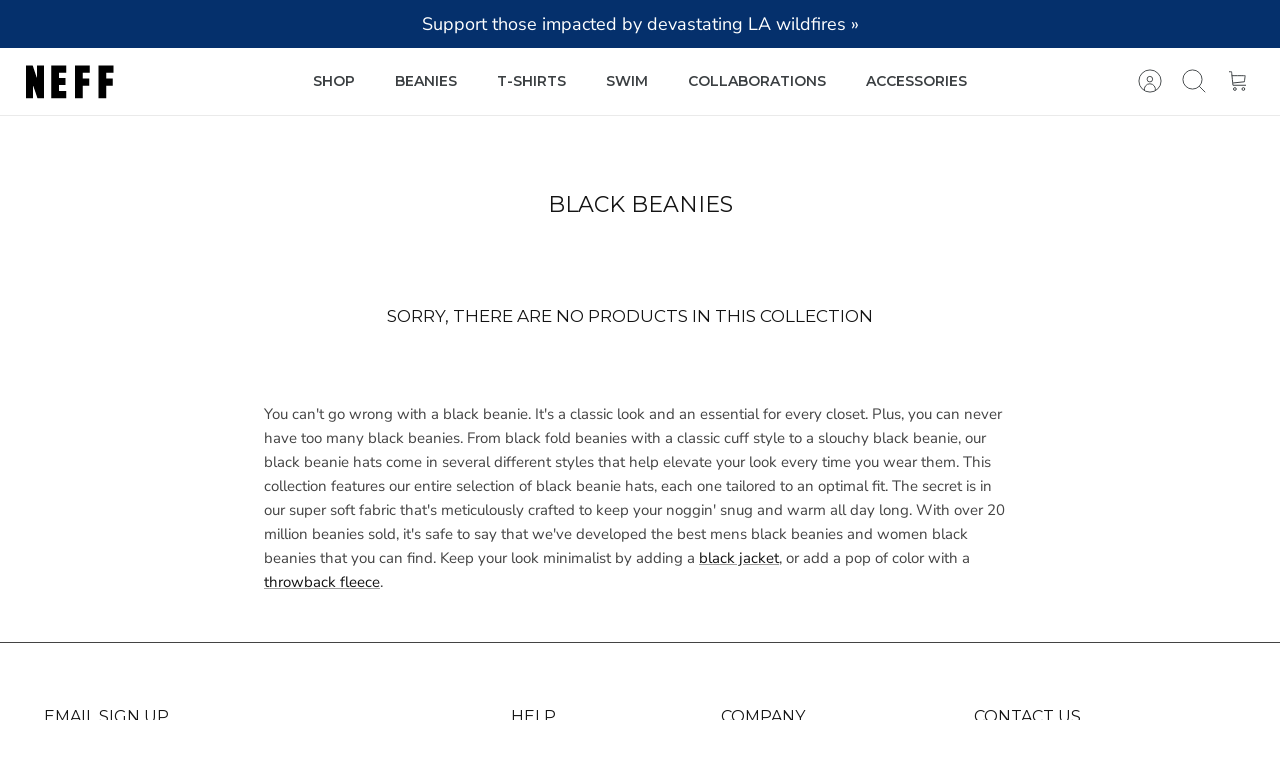

--- FILE ---
content_type: text/css
request_url: https://neffheadwear.com/cdn/shop/t/102/assets/swatches.css?v=4260121864893730901751302815
body_size: -326
content:
[data-swatch="black"]:not([data-swatch-native]) { --swatch-background-color:#000}[data-swatch="blue"]:not([data-swatch-native]) { --swatch-background-color:#2196f3}[data-swatch="brown"]:not([data-swatch-native]) { --swatch-background-color:#ab5810}[data-swatch="cyan"]:not([data-swatch-native]) { --swatch-background-color:#00bcd4}[data-swatch="green"]:not([data-swatch-native]) { --swatch-background-color:#4caf50}[data-swatch="grey"]:not([data-swatch-native]) { --swatch-background-color:#435564}[data-swatch="orange"]:not([data-swatch-native]) { --swatch-background-color:#ff9800}[data-swatch="purple"]:not([data-swatch-native]) { --swatch-background-color:#9c27b0}[data-swatch="red"]:not([data-swatch-native]) { --swatch-background-color:#e53935}[data-swatch="tan"]:not([data-swatch-native]) { --swatch-background-color:#d2b48c}[data-swatch="white"]:not([data-swatch-native]) { --swatch-background-color:#fff}[data-swatch="yellow"]:not([data-swatch-native]) { --swatch-background-color:#ffeb3b}[data-swatch=""]:not([data-swatch-native]) { --swatch-background-image: url(//neffheadwear.com/cdn/shopifycloud/shopify/assets/no-image-160-1cfae84eca4ba66892099dcd26e604f5801fdadb3693bc9977f476aa160931ac_128x128.gif) }[data-swatch="athletic heather"]:not([data-swatch-native]) { --swatch-background-color:#b9b9b9}[data-swatch="burgundy"]:not([data-swatch-native]) { --swatch-background-color: #4c242a}[data-swatch="celadon green"]:not([data-swatch-native]) { --swatch-background-color:#63caa6}


--- FILE ---
content_type: application/javascript; charset=utf-8
request_url: https://cdn-widgetsrepository.yotpo.com/v1/loader/qMvxfcB01Zr01emaVMNy_w
body_size: 13984
content:

if (typeof (window) !== 'undefined' && window.performance && window.performance.mark) {
  window.performance.mark('yotpo:loader:loaded');
}
var yotpoWidgetsContainer = yotpoWidgetsContainer || { guids: {} };
(function(){
    var guid = "qMvxfcB01Zr01emaVMNy_w";
    var loader = {
        loadDep: function (link, onLoad, strategy) {
            var script = document.createElement('script');
            script.onload = onLoad || function(){};
            script.src = link;
            if (strategy === 'defer') {
                script.defer = true;
            } else if (strategy === 'async') {
                script.async = true;
            }
            script.setAttribute("type", "text/javascript");
            script.setAttribute("charset", "utf-8");
            document.head.appendChild(script);
        },
        config: {
            data: {
                guid: guid
            },
            widgets: {
            
                "490705": {
                    instanceId: "490705",
                    instanceVersionId: "191294738",
                    templateAssetUrl: "https://cdn-widgetsrepository.yotpo.com/widget-assets/widget-customer-preview/app.v0.2.6-6145.js",
                    cssOverrideAssetUrl: "",
                    customizationCssUrl: "",
                    customizations: {
                      "view-background-color": "transparent",
                      "view-primary-color": "#2e4f7c",
                      "view-primary-font": "Nunito Sans@700|https://cdn-widgetsrepository.yotpo.com/web-fonts/css/nunito_sans/v1/nunito_sans_700.css",
                      "view-text-color": "#202020",
                      "welcome-text": "Good morning"
                    },
                    staticContent: {
                      "currency": "USD",
                      "hideIfMatchingQueryParam": [
                        "oseid"
                      ],
                      "isHidden": true,
                      "platformName": "shopify",
                      "selfExecutable": true,
                      "storeId": "dc9CvfImLfryvxppFyAKMQVLXeLuzsOOJKGTmanY",
                      "storeLoginUrl": "http://neffheadwear.com/account/login",
                      "storeRegistrationUrl": "http://neffheadwear.com/account/register",
                      "storeRewardsPageUrl": "http://neffheadwear.com/pages/rewards",
                      "urlMatch": "^(?!.*\\.yotpo\\.com).*$"
                    },
                    className: "CustomerPreview",
                    dependencyGroupId: null
                },
            
                "473730": {
                    instanceId: "473730",
                    instanceVersionId: "466784430",
                    templateAssetUrl: "https://cdn-widgetsrepository.yotpo.com/widget-assets/widget-checkout-redemptions/app.v0.8.4-7486.js",
                    cssOverrideAssetUrl: "",
                    customizationCssUrl: "",
                    customizations: {
                      "apply-button-color": "rgba(0,0,0,1)",
                      "apply-button-text": "Apply",
                      "apply-button-text-color": "#ffffff",
                      "apply-button-type": "rounded_filled_rectangle",
                      "base-color": "#000000",
                      "cart-amount-below-min-background-color": "#fff",
                      "cart-amount-below-min-font-size": "14",
                      "cart-amount-below-min-text": "Use your points on purchases of {{cart_minimum_amount}} or more. Add another {{cart_missing_amount}} to your cart to use your points!",
                      "cart-amount-below-min-text-color": "#050f50",
                      "dropdown-border-color": "#848ca3",
                      "dropdown-border-radius": "2px",
                      "dropdown-text": "Choose reward",
                      "headline-color": "rgba(0,0,0,1)",
                      "headline-font-size": "14",
                      "headline-text": "YOU HAVE {{current_point_balance}} POINTS",
                      "not-enough-points-text": "You don't have enough points to redeem just yet",
                      "primary-font-name-and-url": "Montserrat@600|https://fonts.googleapis.com/css?family=Montserrat:400,500,600,700\u0026display=swap",
                      "redemption-796058-cart-greater-than-cents": "",
                      "redemption-796058-cost-in-points": "100",
                      "redemption-796058-cost-text": "100 points",
                      "redemption-796058-currency-symbol": "$",
                      "redemption-796058-discount-amount-cents": "1000",
                      "redemption-796058-discount-type": "fixed_amount",
                      "redemption-796058-name": "$10 off",
                      "redemption-796058-subunit-to-unit": "100",
                      "redemption-796058-type": "Coupon",
                      "redemption-796058-unrendered-name": "$10 off",
                      "redemption-796059-cart-greater-than-cents": "",
                      "redemption-796059-cost-in-points": "200",
                      "redemption-796059-cost-text": "200 points",
                      "redemption-796059-currency-symbol": "$",
                      "redemption-796059-discount-amount-cents": "2000",
                      "redemption-796059-discount-type": "fixed_amount",
                      "redemption-796059-name": "$20 off",
                      "redemption-796059-subunit-to-unit": "100",
                      "redemption-796059-type": "Coupon",
                      "redemption-796059-unrendered-name": "$20 off",
                      "redemption-796060-cart-greater-than-cents": "",
                      "redemption-796060-cost-in-points": "300",
                      "redemption-796060-cost-text": "300 points",
                      "redemption-796060-currency-symbol": "$",
                      "redemption-796060-discount-amount-cents": "3000",
                      "redemption-796060-discount-type": "fixed_amount",
                      "redemption-796060-name": "$30 off",
                      "redemption-796060-subunit-to-unit": "100",
                      "redemption-796060-type": "Coupon",
                      "redemption-796060-unrendered-name": "$30 off",
                      "redemption-798011-cart-greater-than-cents": "",
                      "redemption-798011-cost-in-points": "400",
                      "redemption-798011-cost-text": "400 points",
                      "redemption-798011-currency-symbol": "$",
                      "redemption-798011-discount-amount-cents": "4000",
                      "redemption-798011-discount-type": "fixed_amount",
                      "redemption-798011-name": "$40 off",
                      "redemption-798011-subunit-to-unit": "100",
                      "redemption-798011-type": "Coupon",
                      "redemption-798011-unrendered-name": "$40 off",
                      "secondary-font-name-and-url": "Open Sans@400|https://fonts.googleapis.com/css?family=Open+Sans:400\u0026display=swap",
                      "selected-redemption-options": [
                        "796058",
                        "796059",
                        "796060",
                        "798011"
                      ],
                      "shopify-expand-order-section": "true"
                    },
                    staticContent: {
                      "cssEditorEnabled": true,
                      "currency": "USD",
                      "isHidden": false,
                      "isMultiCurrencyEnabled": false,
                      "merchantId": "158654",
                      "platformName": "shopify",
                      "storeId": "dc9CvfImLfryvxppFyAKMQVLXeLuzsOOJKGTmanY"
                    },
                    className: "CheckoutRedemptionsWidget",
                    dependencyGroupId: null
                },
            
                "450922": {
                    instanceId: "450922",
                    instanceVersionId: "28345066",
                    templateAssetUrl: "https://cdn-widgetsrepository.yotpo.com/widget-assets/widget-referral-widget/app.v1.8.1-4652.js",
                    cssOverrideAssetUrl: "",
                    customizationCssUrl: "",
                    customizations: {
                      "background-color": "rgba( 255, 255, 255, 1 )",
                      "background-image-url": "https://cdn-widget-assets.yotpo.com/static_assets/qMvxfcB01Zr01emaVMNy_w/images/image_2023_08_29_18_16_43_784",
                      "customer-email-view-button-text": "Next",
                      "customer-email-view-description": "Give your friends $20 off their first order of $60 and get $20 (in points) for each successful referral",
                      "customer-email-view-header": "Refer a Friend",
                      "customer-email-view-input-placeholder": "Your email address",
                      "customer-email-view-title": "GIVE $20, GET $20",
                      "customer-name-view-input-placeholder": "Your name",
                      "default-toggle": true,
                      "description-color": "rgba( 55, 51, 48, 1 )",
                      "description-font-size": "20px",
                      "final-view-button-text": "REFER MORE FRIENDS",
                      "final-view-description": "Remind your friends to check their emails",
                      "final-view-error-description": "We were unable to send the referral link",
                      "final-view-error-text": "GO BACK",
                      "final-view-error-title": "SOMETHING WENT WRONG",
                      "final-view-title": "THANKS FOR REFERRING",
                      "fonts-primary-font-name-and-url": "Montserrat@500|https://fonts.googleapis.com/css?family=Montserrat:500\u0026display=swap",
                      "fonts-secondary-font-name-and-url": "Montserrat@400|https://fonts.googleapis.com/css?family=Montserrat\u0026display=swap",
                      "header-color": "rgba( 0, 0, 0, 1 )",
                      "header-font-size": "18px",
                      "headline-color": "rgba(0,0,0,1)",
                      "main-share-option-desktop": "main_share_email",
                      "main-share-option-mobile": "main_share_sms",
                      "next-button-background-color": "rgba(0,0,0,1)",
                      "next-button-font-size": "18px",
                      "next-button-size": "small",
                      "next-button-text-color": "rgba(255,255,255,1)",
                      "next-button-type": "filled_rectangle",
                      "primary-font-name-and-url": "Montserrat@500|https://fonts.googleapis.com/css?family=Montserrat:500\u0026display=swap",
                      "referral-history-completed-points-text": "{{points}} POINTS",
                      "referral-history-completed-status-type": "text",
                      "referral-history-confirmed-status": "COMPLETED",
                      "referral-history-pending-status": "PENDING",
                      "referral-history-redeem-text": "To redeem your points, simply apply your discount at checkout.",
                      "referral-history-sumup-line-points-text": "{{points}} POINTS",
                      "referral-history-sumup-line-text": "Your Rewards",
                      "referral-views-button-text": "Next",
                      "referral-views-copy-link-button-text": "COPY LINK",
                      "referral-views-description": "Give your friends $20 off their first order of $60 and get $20 (in points) for each successful referral",
                      "referral-views-email-share-body": "How does a discount off your first order at {{company_name}} sound? Use the link below and once you've shopped, I'll get a reward too.\n{{referral_link}}",
                      "referral-views-email-share-subject": "Discount to a Store You'll Love!",
                      "referral-views-email-share-type": "marketing_email",
                      "referral-views-friends-input-placeholder": "Friend’s email address",
                      "referral-views-header": "Refer a Friend",
                      "referral-views-personal-email-button-text": "SEND VIA MY EMAIL",
                      "referral-views-sms-button-text": "SEND VIA SMS",
                      "referral-views-title": "GIVE $20, GET $20",
                      "referral-views-whatsapp-button-text": "SEND VIA WHATSAPP",
                      "secondary-font-name-and-url": "Montserrat@400|https://fonts.googleapis.com/css?family=Montserrat\u0026display=swap",
                      "share-allow-copy-link": true,
                      "share-allow-email": true,
                      "share-allow-facebook": true,
                      "share-allow-sms": true,
                      "share-allow-twitter": true,
                      "share-allow-whatsapp": true,
                      "share-facebook-header": "Earn A Discount When You Shop Today!",
                      "share-facebook-image-url": "",
                      "share-icons-color": "black",
                      "share-settings-copyLink": true,
                      "share-settings-default-checkbox": true,
                      "share-settings-default-mobile-checkbox": true,
                      "share-settings-email": true,
                      "share-settings-facebook": true,
                      "share-settings-fbMessenger": true,
                      "share-settings-mobile-copyLink": true,
                      "share-settings-mobile-email": true,
                      "share-settings-mobile-facebook": true,
                      "share-settings-mobile-fbMessenger": true,
                      "share-settings-mobile-sms": true,
                      "share-settings-mobile-twitter": true,
                      "share-settings-mobile-whatsapp": true,
                      "share-settings-twitter": true,
                      "share-settings-whatsapp": true,
                      "share-sms-message": "I love {{company_name}}! Shop through my link to get a reward {{referral_link}}",
                      "share-twitter-message": "These guys are great! Get a discount using my link: ",
                      "share-whatsapp-message": "I love {{company_name}}! Shop through my link to get a reward {{referral_link}}",
                      "tab-size": "medium",
                      "tab-type": "rectangle",
                      "tab-view-primary-tab-text": "Refer a Friend",
                      "tab-view-secondary-tab-text": "Your Referrals",
                      "tile-color": "rgba(255,255,255,0.75)",
                      "title-color": "rgba(0,0,0,1)",
                      "title-font-size": "36px",
                      "view-exit-intent-enabled": false,
                      "view-exit-intent-mobile-timeout-ms": 10000,
                      "view-is-popup": false,
                      "view-layout": "centered",
                      "view-popup-delay-ms": 0,
                      "view-show-popup-on-exit": false,
                      "view-show-referral-history": "true",
                      "view-table-rectangular-dark-pending-color": "rgba(255,255,255,0.75)",
                      "view-table-rectangular-light-pending-color": "#FFFFFF",
                      "view-table-selected-color": "rgba(0,0,0,1)",
                      "view-table-theme": "dark",
                      "view-table-type": "rectangular",
                      "wadmin-text-and-share-choose-sreen": "step_1"
                    },
                    staticContent: {
                      "companyName": "Neff Headwear",
                      "cssEditorEnabled": true,
                      "currency": "USD",
                      "hasPrimaryFontsFeature": true,
                      "isHidden": false,
                      "isMultiCurrencyEnabled": false,
                      "merchantId": "158654",
                      "migrateTabColorToBackground": true,
                      "platformName": "shopify",
                      "referralHistoryEnabled": true,
                      "referralHost": "http://rwrd.io"
                    },
                    className: "ReferralWidget",
                    dependencyGroupId: 2
                },
            
                "450921": {
                    instanceId: "450921",
                    instanceVersionId: "318692528",
                    templateAssetUrl: "https://cdn-widgetsrepository.yotpo.com/widget-assets/widget-hero-section/app.v0.2.0-4616.js",
                    cssOverrideAssetUrl: "https://cdn-widget-assets.yotpo.com/HeroSectionWidget/qMvxfcB01Zr01emaVMNy_w/css-overrides/css-overrides.2023_07_27_15_29_05_460.css",
                    customizationCssUrl: "",
                    customizations: {
                      "background-image-url": "https://cdn-widget-assets.yotpo.com/static_assets/qMvxfcB01Zr01emaVMNy_w/images/image_2023_07_27_15_26_07_806",
                      "description-color": "rgba(0,0,0,1)",
                      "description-font-size": "20",
                      "description-text-logged-in": "As a member you'll earn points \u0026 exclusive rewards every time you shop.",
                      "description-text-logged-out": "Become a member and earn points \u0026 exclusive rewards every time you shop.",
                      "headline-color": "rgba(0,0,0,1)",
                      "headline-font-size": "40",
                      "headline-text-logged-in": "Welcome to the club",
                      "headline-text-logged-out": "Join the club",
                      "login-button-color": "rgba(0,0,0,1)",
                      "login-button-text": "LOGIN",
                      "login-button-text-color": "rgba(255,255,255,1)",
                      "login-button-type": "filled_rectangle",
                      "mobile-background-image-url": "https://cdn-widget-assets.yotpo.com/static_assets/qMvxfcB01Zr01emaVMNy_w/images/image_2023_08_29_18_09_25_598",
                      "primary-font-name-and-url": "Montserrat@500|https://fonts.googleapis.com/css?family=Montserrat:500\u0026display=swap",
                      "register-button-color": "rgba(0,0,0,1)",
                      "register-button-text": "JOIN NOW",
                      "register-button-text-color": "#ffffff",
                      "register-button-type": "filled_rectangle",
                      "secondary-font-name-and-url": "Montserrat@400|https://fonts.googleapis.com/css?family=Montserrat\u0026display=swap",
                      "view-layout": "left-layout"
                    },
                    staticContent: {
                      "cssEditorEnabled": true,
                      "isHidden": false,
                      "merchantId": "158654",
                      "platformName": "shopify",
                      "storeId": "dc9CvfImLfryvxppFyAKMQVLXeLuzsOOJKGTmanY",
                      "storeLoginUrl": "//neffheadwear.com/account/login",
                      "storeRegistrationUrl": "//neffheadwear.com/account/register"
                    },
                    className: "HeroSectionWidget",
                    dependencyGroupId: 2
                },
            
                "450920": {
                    instanceId: "450920",
                    instanceVersionId: "318692518",
                    templateAssetUrl: "https://cdn-widgetsrepository.yotpo.com/widget-assets/widget-visual-redemption/app.v0.6.1-4815.js",
                    cssOverrideAssetUrl: "",
                    customizationCssUrl: "",
                    customizations: {
                      "description-color": "rgba(0,0,0,1)",
                      "description-font-size": "20",
                      "headline-color": "rgba(0,0,0,1)",
                      "headline-font-size": "36",
                      "layout-background-color": "white",
                      "primary-font-name-and-url": "Montserrat@500|https://fonts.googleapis.com/css?family=Montserrat:500\u0026display=swap",
                      "redemption-1-displayname": "Tile 1",
                      "redemption-1-settings-cost": "100 points",
                      "redemption-1-settings-cost-color": "rgba(0,0,0,1)",
                      "redemption-1-settings-cost-font-size": "20",
                      "redemption-1-settings-reward": "$10",
                      "redemption-1-settings-reward-color": "rgba(0,0,0,1)",
                      "redemption-1-settings-reward-font-size": "30",
                      "redemption-2-displayname": "Tile 2",
                      "redemption-2-settings-cost": "200 points",
                      "redemption-2-settings-cost-color": "rgba(0,0,0,1)",
                      "redemption-2-settings-cost-font-size": "20",
                      "redemption-2-settings-reward": "$20",
                      "redemption-2-settings-reward-color": "rgba(0,0,0,1)",
                      "redemption-2-settings-reward-font-size": "30",
                      "redemption-3-displayname": "Tile 3",
                      "redemption-3-settings-cost": "300 points",
                      "redemption-3-settings-cost-color": "rgba(0,0,0,1)",
                      "redemption-3-settings-cost-font-size": "20",
                      "redemption-3-settings-reward": "$30",
                      "redemption-3-settings-reward-color": "rgba(0,0,0,1)",
                      "redemption-3-settings-reward-font-size": "30",
                      "redemption-546931-displayname": "Tile 4 (546931)",
                      "redemption-546931-settings-cost": "400 points",
                      "redemption-546931-settings-cost-color": "rgba(0,0,0,1)",
                      "redemption-546931-settings-cost-font-size": "20",
                      "redemption-546931-settings-reward": "$40",
                      "redemption-546931-settings-reward-color": "rgba(0,0,0,1)",
                      "redemption-546931-settings-reward-font-size": "30",
                      "rule-border-color": "rgba(0,0,0,1)",
                      "rule-color": "rgba(0,0,0,1)",
                      "rule-font-size": "18",
                      "secondary-font-name-and-url": "Montserrat@400|https://fonts.googleapis.com/css?family=Montserrat\u0026display=swap",
                      "selected-extensions": [
                        "1",
                        "2",
                        "3",
                        "546931"
                      ],
                      "view-layout": "full-layout",
                      "visual-redemption-description": "Redeeming your hard-earned points is easy! Simply apply your points for a discount at checkout!",
                      "visual-redemption-headline": "How to use your points",
                      "visual-redemption-rule": "100 points equals $10.00"
                    },
                    staticContent: {
                      "cssEditorEnabled": true,
                      "currency": "USD",
                      "isHidden": false,
                      "isMultiCurrencyEnabled": false,
                      "platformName": "shopify",
                      "storeId": "dc9CvfImLfryvxppFyAKMQVLXeLuzsOOJKGTmanY"
                    },
                    className: "VisualRedemptionWidget",
                    dependencyGroupId: 2
                },
            
                "450919": {
                    instanceId: "450919",
                    instanceVersionId: "318692522",
                    templateAssetUrl: "https://cdn-widgetsrepository.yotpo.com/widget-assets/widget-loyalty-campaigns/app.v0.13.0-4770.js",
                    cssOverrideAssetUrl: "",
                    customizationCssUrl: "",
                    customizations: {
                      "campaign-description-font-color": "#4e5772",
                      "campaign-description-size": "18px",
                      "campaign-item-1345057-background-color": "rgba(255,255,255,1)",
                      "campaign-item-1345057-background-image-color-overlay": "rgba(0, 0, 0, .4)",
                      "campaign-item-1345057-background-type": "color",
                      "campaign-item-1345057-border-color": "rgba(0,0,0,1)",
                      "campaign-item-1345057-description-font-color": "rgba(0,0,0,1)",
                      "campaign-item-1345057-description-font-size": "18",
                      "campaign-item-1345057-exclude_audience_names": [],
                      "campaign-item-1345057-hover-view-tile-message": "Earn 1 point for every $1 spent",
                      "campaign-item-1345057-icon-color": "rgba(0,0,0,1)",
                      "campaign-item-1345057-icon-type": "defaultIcon",
                      "campaign-item-1345057-include_audience_ids": "1",
                      "campaign-item-1345057-include_audience_names": [
                        "All customers"
                      ],
                      "campaign-item-1345057-special-reward-enabled": "false",
                      "campaign-item-1345057-special-reward-headline-background-color": "#E0DBEF",
                      "campaign-item-1345057-special-reward-headline-text": "Just for you!",
                      "campaign-item-1345057-special-reward-headline-title-font-color": "#5344A6",
                      "campaign-item-1345057-special-reward-headline-title-font-size": "16",
                      "campaign-item-1345057-special-reward-tile-border-color": "#8270E7",
                      "campaign-item-1345057-tile-description": "Make a purchase",
                      "campaign-item-1345057-tile-reward": "1 point for every $1 spent",
                      "campaign-item-1345057-title-font-color": "rgba(0,0,0,1)",
                      "campaign-item-1345057-title-font-size": "27",
                      "campaign-item-1345057-type": "PointsForPurchasesCampaign",
                      "campaign-item-1345058-action-tile-action-text": "Add My Birthday",
                      "campaign-item-1345058-action-tile-ask-year": "true",
                      "campaign-item-1345058-action-tile-birthday-required-field-message": "This field is required",
                      "campaign-item-1345058-action-tile-birthday-thank-you-message": "Thanks! We're looking forward to helping you celebrate :)",
                      "campaign-item-1345058-action-tile-european-date-format": "false",
                      "campaign-item-1345058-action-tile-message-text": "If your birthday is within the next 30 days, your reward will be granted in delay, up to 30 days.",
                      "campaign-item-1345058-action-tile-month-names": "January,February,March,April,May,June,July,August,September,October,November,December",
                      "campaign-item-1345058-action-tile-title": "Earn 50 points on your birthday",
                      "campaign-item-1345058-background-color": "rgba(255,255,255,1)",
                      "campaign-item-1345058-background-image-color-overlay": "rgba(0, 0, 0, .4)",
                      "campaign-item-1345058-background-type": "color",
                      "campaign-item-1345058-border-color": "rgba(0,0,0,1)",
                      "campaign-item-1345058-description-font-color": "rgba(0,0,0,1)",
                      "campaign-item-1345058-description-font-size": "18",
                      "campaign-item-1345058-exclude_audience_names": [],
                      "campaign-item-1345058-icon-color": "rgba(0,0,0,1)",
                      "campaign-item-1345058-icon-type": "defaultIcon",
                      "campaign-item-1345058-include_audience_ids": "1",
                      "campaign-item-1345058-include_audience_names": [
                        "All customers"
                      ],
                      "campaign-item-1345058-special-reward-enabled": "false",
                      "campaign-item-1345058-special-reward-headline-background-color": "#E0DBEF",
                      "campaign-item-1345058-special-reward-headline-text": "Just for you!",
                      "campaign-item-1345058-special-reward-headline-title-font-color": "#5344A6",
                      "campaign-item-1345058-special-reward-headline-title-font-size": "16",
                      "campaign-item-1345058-special-reward-tile-border-color": "#8270E7",
                      "campaign-item-1345058-tile-description": "Birthday reward",
                      "campaign-item-1345058-tile-reward": "100 points",
                      "campaign-item-1345058-title-font-color": "rgba(0,0,0,1)",
                      "campaign-item-1345058-title-font-size": "27",
                      "campaign-item-1345058-type": "BirthdayCampaign",
                      "campaign-item-1345059-background-color": "rgba(255,255,255,1)",
                      "campaign-item-1345059-background-image-color-overlay": "rgba(0, 0, 0, .4)",
                      "campaign-item-1345059-background-type": "color",
                      "campaign-item-1345059-border-color": "rgba(0,0,0,1)",
                      "campaign-item-1345059-description-font-color": "rgba(0,0,0,1)",
                      "campaign-item-1345059-description-font-size": "18",
                      "campaign-item-1345059-exclude_audience_names": [],
                      "campaign-item-1345059-hover-view-tile-message": "Earn 25 points when you create an account",
                      "campaign-item-1345059-icon-color": "rgba(0,0,0,1)",
                      "campaign-item-1345059-icon-type": "defaultIcon",
                      "campaign-item-1345059-include_audience_ids": "1",
                      "campaign-item-1345059-include_audience_names": [
                        "All customers"
                      ],
                      "campaign-item-1345059-special-reward-enabled": "false",
                      "campaign-item-1345059-special-reward-headline-background-color": "#E0DBEF",
                      "campaign-item-1345059-special-reward-headline-text": "Just for you!",
                      "campaign-item-1345059-special-reward-headline-title-font-color": "#5344A6",
                      "campaign-item-1345059-special-reward-headline-title-font-size": "16",
                      "campaign-item-1345059-special-reward-tile-border-color": "#8270E7",
                      "campaign-item-1345059-tile-description": "Create an account",
                      "campaign-item-1345059-tile-reward": "25 points",
                      "campaign-item-1345059-title-font-color": "rgba(0,0,0,1)",
                      "campaign-item-1345059-title-font-size": "27",
                      "campaign-item-1345059-type": "CreateAccountCampaign",
                      "campaign-item-1345060-background-color": "rgba(255,255,255,1)",
                      "campaign-item-1345060-background-image-color-overlay": "rgba(0, 0, 0, .4)",
                      "campaign-item-1345060-background-type": "color",
                      "campaign-item-1345060-border-color": "rgba(0,0,0,1)",
                      "campaign-item-1345060-description-font-color": "rgba(0,0,0,1)",
                      "campaign-item-1345060-description-font-size": "18",
                      "campaign-item-1345060-exclude_audience_names": [],
                      "campaign-item-1345060-hover-view-tile-message": "Earn 25 points when you leave a review",
                      "campaign-item-1345060-icon-color": "rgba(0,0,0,1)",
                      "campaign-item-1345060-icon-type": "defaultIcon",
                      "campaign-item-1345060-include_audience_ids": "1",
                      "campaign-item-1345060-include_audience_names": [
                        "All customers"
                      ],
                      "campaign-item-1345060-special-reward-enabled": "false",
                      "campaign-item-1345060-special-reward-headline-background-color": "#E0DBEF",
                      "campaign-item-1345060-special-reward-headline-text": "Just for you!",
                      "campaign-item-1345060-special-reward-headline-title-font-color": "#5344A6",
                      "campaign-item-1345060-special-reward-headline-title-font-size": "16",
                      "campaign-item-1345060-special-reward-tile-border-color": "#8270E7",
                      "campaign-item-1345060-tile-description": "Leave a review",
                      "campaign-item-1345060-tile-reward": "25 points",
                      "campaign-item-1345060-title-font-color": "rgba(0,0,0,1)",
                      "campaign-item-1345060-title-font-size": "27",
                      "campaign-item-1345060-type": "YotpoReviewCampaign",
                      "campaign-item-1345061-background-color": "rgba(255,255,255,1)",
                      "campaign-item-1345061-background-image-color-overlay": "rgba(0, 0, 0, .4)",
                      "campaign-item-1345061-background-type": "color",
                      "campaign-item-1345061-border-color": "rgba(0,0,0,1)",
                      "campaign-item-1345061-description-font-color": "rgba(0,0,0,1)",
                      "campaign-item-1345061-description-font-size": "18",
                      "campaign-item-1345061-exclude_audience_names": [],
                      "campaign-item-1345061-hover-view-tile-message": "Earn 10 points when you leave a photo review",
                      "campaign-item-1345061-icon-color": "rgba(0,0,0,1)",
                      "campaign-item-1345061-icon-type": "defaultIcon",
                      "campaign-item-1345061-include_audience_ids": "1",
                      "campaign-item-1345061-include_audience_names": [
                        "All customers"
                      ],
                      "campaign-item-1345061-special-reward-enabled": "false",
                      "campaign-item-1345061-special-reward-headline-background-color": "#E0DBEF",
                      "campaign-item-1345061-special-reward-headline-text": "Just for you!",
                      "campaign-item-1345061-special-reward-headline-title-font-color": "#5344A6",
                      "campaign-item-1345061-special-reward-headline-title-font-size": "16",
                      "campaign-item-1345061-special-reward-tile-border-color": "#8270E7",
                      "campaign-item-1345061-tile-description": "Add photo to review",
                      "campaign-item-1345061-tile-reward": "10 points",
                      "campaign-item-1345061-title-font-color": "rgba(0,0,0,1)",
                      "campaign-item-1345061-title-font-size": "27",
                      "campaign-item-1345061-type": "YotpoReviewImageCampaign",
                      "campaign-item-1345062-background-color": "rgba(255,255,255,1)",
                      "campaign-item-1345062-background-image-color-overlay": "rgba(0, 0, 0, .4)",
                      "campaign-item-1345062-background-type": "color",
                      "campaign-item-1345062-border-color": "rgba(0,0,0,1)",
                      "campaign-item-1345062-description-font-color": "rgba(0,0,0,1)",
                      "campaign-item-1345062-description-font-size": "18",
                      "campaign-item-1345062-exclude_audience_names": [],
                      "campaign-item-1345062-hover-view-tile-message": "Earn 10 points when you leave a video review",
                      "campaign-item-1345062-icon-color": "rgba(0,0,0,1)",
                      "campaign-item-1345062-icon-type": "defaultIcon",
                      "campaign-item-1345062-include_audience_ids": "1",
                      "campaign-item-1345062-include_audience_names": [
                        "All customers"
                      ],
                      "campaign-item-1345062-special-reward-enabled": "false",
                      "campaign-item-1345062-special-reward-headline-background-color": "#E0DBEF",
                      "campaign-item-1345062-special-reward-headline-text": "Just for you!",
                      "campaign-item-1345062-special-reward-headline-title-font-color": "#5344A6",
                      "campaign-item-1345062-special-reward-headline-title-font-size": "16",
                      "campaign-item-1345062-special-reward-tile-border-color": "#8270E7",
                      "campaign-item-1345062-tile-description": "Add video to review",
                      "campaign-item-1345062-tile-reward": "10 points",
                      "campaign-item-1345062-title-font-color": "rgba(0,0,0,1)",
                      "campaign-item-1345062-title-font-size": "27",
                      "campaign-item-1345062-type": "YotpoReviewVideoCampaign",
                      "campaign-item-1345075-action-tile-action-text": "@neffheadwear",
                      "campaign-item-1345075-action-tile-title": "Earn 5 points when you follow us on Instagram",
                      "campaign-item-1345075-background-color": "rgba(255,255,255,1)",
                      "campaign-item-1345075-background-image-color-overlay": "rgba(0, 0, 0, .4)",
                      "campaign-item-1345075-background-type": "color",
                      "campaign-item-1345075-border-color": "rgba(0,0,0,1)",
                      "campaign-item-1345075-description-font-color": "rgba(0,0,0,1)",
                      "campaign-item-1345075-description-font-size": "18",
                      "campaign-item-1345075-exclude_audience_names": [],
                      "campaign-item-1345075-icon-color": "rgba(0,0,0,1)",
                      "campaign-item-1345075-icon-type": "defaultIcon",
                      "campaign-item-1345075-include_audience_ids": "1",
                      "campaign-item-1345075-include_audience_names": [
                        "All customers"
                      ],
                      "campaign-item-1345075-special-reward-enabled": "false",
                      "campaign-item-1345075-special-reward-headline-background-color": "#E0DBEF",
                      "campaign-item-1345075-special-reward-headline-text": "Just for you!",
                      "campaign-item-1345075-special-reward-headline-title-font-color": "#5344A6",
                      "campaign-item-1345075-special-reward-headline-title-font-size": "16",
                      "campaign-item-1345075-special-reward-tile-border-color": "#8270E7",
                      "campaign-item-1345075-tile-description": "Follow us on Instagram",
                      "campaign-item-1345075-tile-reward": "5 points",
                      "campaign-item-1345075-title-font-color": "rgba(0,0,0,1)",
                      "campaign-item-1345075-title-font-size": "27",
                      "campaign-item-1345075-type": "InstagramFollowCampaign",
                      "campaign-item-1345084-action-tile-action-text": "Visit Page",
                      "campaign-item-1345084-action-tile-title": "Earn 5 points when you visit our page",
                      "campaign-item-1345084-background-color": "rgba(255,255,255,1)",
                      "campaign-item-1345084-background-image-color-overlay": "rgba(0, 0, 0, .4)",
                      "campaign-item-1345084-background-type": "color",
                      "campaign-item-1345084-border-color": "rgba(0,0,0,1)",
                      "campaign-item-1345084-description-font-color": "rgba(0,0,0,1)",
                      "campaign-item-1345084-description-font-size": "18",
                      "campaign-item-1345084-exclude_audience_names": [],
                      "campaign-item-1345084-icon-color": "rgba(0,0,0,1)",
                      "campaign-item-1345084-icon-type": "defaultIcon",
                      "campaign-item-1345084-include_audience_ids": "1",
                      "campaign-item-1345084-include_audience_names": [
                        "All customers"
                      ],
                      "campaign-item-1345084-special-reward-enabled": "false",
                      "campaign-item-1345084-special-reward-headline-background-color": "#E0DBEF",
                      "campaign-item-1345084-special-reward-headline-text": "Just for you!",
                      "campaign-item-1345084-special-reward-headline-title-font-color": "#5344A6",
                      "campaign-item-1345084-special-reward-headline-title-font-size": "16",
                      "campaign-item-1345084-special-reward-tile-border-color": "#8270E7",
                      "campaign-item-1345084-tile-description": "Like us on Facebook",
                      "campaign-item-1345084-tile-reward": "5 points",
                      "campaign-item-1345084-title-font-color": "rgba(0,0,0,1)",
                      "campaign-item-1345084-title-font-size": "27",
                      "campaign-item-1345084-type": "FacebookPageVisitCampaign",
                      "campaign-title-font-color": "#011247",
                      "campaign-title-size": "27px",
                      "completed-tile-headline": "Completed",
                      "completed-tile-message": "You already completed this campaign",
                      "container-headline": "Ways to earn points",
                      "general-hover-tile-button-color": "#ffffff",
                      "general-hover-tile-button-text-color": "rgba(255,255,255,1)",
                      "general-hover-tile-button-type": "rectangular_outline",
                      "general-hover-tile-color-overlay": "rgba(0,0,0,1)",
                      "general-hover-tile-text-color": "#ffffff",
                      "headline-color": "rgba(0,0,0,1)",
                      "headline-font-color": "rgba(0,0,0,1)",
                      "headline-font-size": "36px",
                      "logged-out-is-redirect-after-login-to-current-page": "true",
                      "logged-out-message": "Already a member?",
                      "logged-out-sign-in-text": "Log in",
                      "logged-out-sign-up-text": "Sign up",
                      "main-text-font-name-and-url": "Montserrat@500|https://fonts.googleapis.com/css?family=Montserrat:500\u0026display=swap",
                      "primary-font-name-and-url": "Montserrat@500|https://fonts.googleapis.com/css?family=Montserrat:500\u0026display=swap",
                      "secondary-font-name-and-url": "Montserrat@400|https://fonts.googleapis.com/css?family=Montserrat\u0026display=swap",
                      "secondary-text-font-name-and-url": "Montserrat@400|https://fonts.googleapis.com/css?family=Montserrat\u0026display=swap",
                      "selected-audiences": "1",
                      "selected-extensions": [
                        "1345059",
                        "1345057",
                        "1345058",
                        "1345060",
                        "1345061",
                        "1345062",
                        "1345075",
                        "1345084"
                      ],
                      "special-reward-enabled": "false",
                      "special-reward-headline-background-color": "#E0DBEF",
                      "special-reward-headline-text": "Special for you",
                      "special-reward-headline-title-font-color": "#5344A6",
                      "special-reward-headline-title-font-size": "16",
                      "special-reward-tile-border-color": "#8270E7",
                      "tile-border-color": "#848ca3",
                      "tile-spacing-type": "small",
                      "tiles-background-color": "#f9faff",
                      "time-between-rewards-days": "You're eligible to participate again in *|days|* days.",
                      "time-between-rewards-hours": "You're eligible to participate again in *|hours|* hours."
                    },
                    staticContent: {
                      "companyName": "Neff Headwear",
                      "cssEditorEnabled": true,
                      "currency": "USD",
                      "facebookAppId": "1647129615540489",
                      "isHidden": false,
                      "isMultiCurrencyEnabled": false,
                      "isSegmentationsPickerEnabled": true,
                      "merchantId": "158654",
                      "platformName": "shopify",
                      "storeAccountLoginUrl": "//neffheadwear.com/account/login",
                      "storeAccountRegistrationUrl": "//neffheadwear.com/account/register",
                      "storeId": "dc9CvfImLfryvxppFyAKMQVLXeLuzsOOJKGTmanY"
                    },
                    className: "CampaignWidget",
                    dependencyGroupId: 2
                },
            
                "450918": {
                    instanceId: "450918",
                    instanceVersionId: "318692523",
                    templateAssetUrl: "https://cdn-widgetsrepository.yotpo.com/widget-assets/widget-my-rewards/app.v0.3.3-4897.js",
                    cssOverrideAssetUrl: "",
                    customizationCssUrl: "",
                    customizations: {
                      "headline-color": "rgba(0,0,0,1)",
                      "logged-in-description-color": "rgba(0,0,0,1)",
                      "logged-in-description-font-size": "34",
                      "logged-in-description-text": "You Have {{current_point_balance}} Points",
                      "logged-in-headline-color": "rgba(0,0,0,1)",
                      "logged-in-headline-font-size": "36",
                      "logged-in-headline-text": "Hi {{first_name}}!",
                      "logged-in-primary-button-cta-type": "redemptionWidget",
                      "logged-in-primary-button-text": "REDEEM NOW",
                      "logged-in-secondary-button-text": "REWARDS HISTORY",
                      "logged-out-headline-color": "rgba(0,0,0,1)",
                      "logged-out-headline-font-size": "36",
                      "logged-out-headline-text": "How It Works",
                      "logged-out-selected-step-name": "step_1",
                      "primary-button-background-color": "rgba(0,0,0,1)",
                      "primary-button-text-color": "#ffffff",
                      "primary-button-type": "filled_rectangle",
                      "primary-font-name-and-url": "Montserrat@500|https://fonts.googleapis.com/css?family=Montserrat:500\u0026display=swap",
                      "reward-step-1-displayname": "Step 1",
                      "reward-step-1-settings-description": "Create an account and\nget 25 points.",
                      "reward-step-1-settings-description-color": "rgba(0,0,0,1)",
                      "reward-step-1-settings-description-font-size": "20",
                      "reward-step-1-settings-icon": "default",
                      "reward-step-1-settings-icon-color": "rgba(0,0,0,1)",
                      "reward-step-1-settings-title": "SIGN UP",
                      "reward-step-1-settings-title-color": "rgba(0,0,0,1)",
                      "reward-step-1-settings-title-font-size": "24",
                      "reward-step-2-displayname": "Step 2",
                      "reward-step-2-settings-description": "Earn points every time\nyou shop.",
                      "reward-step-2-settings-description-color": "rgba(0,0,0,1)",
                      "reward-step-2-settings-description-font-size": "20",
                      "reward-step-2-settings-icon": "default",
                      "reward-step-2-settings-icon-color": "rgba(0,0,0,1)",
                      "reward-step-2-settings-title": "EARN POINTS",
                      "reward-step-2-settings-title-color": "rgba(0,0,0,1)",
                      "reward-step-2-settings-title-font-size": "24",
                      "reward-step-3-displayname": "Step 3",
                      "reward-step-3-settings-description": "Redeem points for\nexclusive discounts.",
                      "reward-step-3-settings-description-color": "rgba(0,0,0,1)",
                      "reward-step-3-settings-description-font-size": "20",
                      "reward-step-3-settings-icon": "default",
                      "reward-step-3-settings-icon-color": "rgba(0,0,0,1)",
                      "reward-step-3-settings-title": "REDEEM POINTS",
                      "reward-step-3-settings-title-color": "rgba(0,0,0,1)",
                      "reward-step-3-settings-title-font-size": "24",
                      "rewards-history-approved-text": "Approved",
                      "rewards-history-background-color": "rgba(255,255,255,1)",
                      "rewards-history-headline-color": "rgba(0,0,0,1)",
                      "rewards-history-headline-font-size": "28",
                      "rewards-history-headline-text": "Rewards History",
                      "rewards-history-pending-text": "Pending",
                      "rewards-history-refunded-text": "Refunded",
                      "rewards-history-reversed-text": "Reversed",
                      "rewards-history-table-action-col-text": "Action",
                      "rewards-history-table-date-col-text": "Date",
                      "rewards-history-table-points-col-text": "Points",
                      "rewards-history-table-status-col-text": "Status",
                      "rewards-history-table-store-col-text": "Store",
                      "secondary-button-background-color": "rgba(0,0,0,1)",
                      "secondary-button-text-color": "rgba(255,255,255,1)",
                      "secondary-button-type": "filled_rectangle",
                      "secondary-font-name-and-url": "Montserrat@400|https://fonts.googleapis.com/css?family=Montserrat\u0026display=swap",
                      "view-grid-points-column-color": "rgba(0,0,0,1)",
                      "view-grid-rectangular-background-color": "rgba(255,255,255,1)",
                      "view-grid-type": "rectangular"
                    },
                    staticContent: {
                      "cssEditorEnabled": true,
                      "currency": "USD",
                      "isHidden": false,
                      "isMultiCurrencyEnabled": false,
                      "isMultiStoreMerchant": false,
                      "merchantId": "158654",
                      "platformName": "shopify",
                      "storeId": "dc9CvfImLfryvxppFyAKMQVLXeLuzsOOJKGTmanY"
                    },
                    className: "MyRewardsWidget",
                    dependencyGroupId: 2
                },
            
                "450917": {
                    instanceId: "450917",
                    instanceVersionId: "318692520",
                    templateAssetUrl: "https://cdn-widgetsrepository.yotpo.com/widget-assets/widget-coupons-redemption/app.v0.6.1-4809.js",
                    cssOverrideAssetUrl: "https://cdn-widget-assets.yotpo.com/CouponsRedemptionWidget/qMvxfcB01Zr01emaVMNy_w/css-overrides/css-overrides.2023_08_29_18_01_36_160.css",
                    customizationCssUrl: "",
                    customizations: {
                      "confirmation-step-cancel-option": "NO",
                      "confirmation-step-confirm-option": "YES",
                      "confirmation-step-title": "ARE YOU SURE?",
                      "coupon-background-type": "no-background",
                      "coupon-code-copied-message-body": "Thank you for redeeming your points. Please paste the code at checkout.",
                      "coupon-code-copied-message-color": "#707997",
                      "coupon-code-copied-message-title": "COPIED",
                      "coupons-redemption-description": "Redeeming your points is easy! Click Redeem My Points and copy \u0026 paste your code at checkout.",
                      "coupons-redemption-headline": "How to use your points",
                      "coupons-redemption-rule": "100 points equals $10.00",
                      "description-color": "rgba(0,0,0,1)",
                      "description-font-size": "20",
                      "disabled-outline-button-color": "#929292",
                      "discount-bigger-than-subscription-cost-text": "Your next subscription is lower than the redemption amount",
                      "donate-button-text": "DONATE",
                      "donation-success-message-body": "Thank you for donating ${{donation_amount}} to {{company_name}}",
                      "donation-success-message-color": "#707997",
                      "donation-success-message-title": "SUCCESS",
                      "error-message-color": "#f04860",
                      "error-message-title": "",
                      "headline-color": "rgba(0,0,0,1)",
                      "headline-font-size": "36",
                      "login-button-color": "rgba(0,0,0,1)",
                      "login-button-text": "REDEEM MY POINTS",
                      "login-button-text-color": "white",
                      "login-button-type": "filled_rectangle",
                      "message-font-size": "14",
                      "missing-points-amount-text": "You don't have enough points to redeem",
                      "next-subscription-headline-text": "NEXT ORDER",
                      "next-subscription-subtitle-text": "{{product_name}} {{next_order_amount}}",
                      "no-subscription-subtitle-text": "No ongoing subscriptions",
                      "point-balance-text": "You have {{current_point_balance}} points",
                      "points-balance-color": "rgba(0,0,0,1)",
                      "points-balance-font-size": "20",
                      "points-balance-number-color": "rgba(0,0,0,1)",
                      "primary-font-name-and-url": "Montserrat@500|https://fonts.googleapis.com/css?family=Montserrat:500\u0026display=swap",
                      "redeem-button-color": "#556DD8",
                      "redeem-button-text": "REDEEM",
                      "redeem-button-text-color": "white",
                      "redeem-button-type": "filled_rectangle",
                      "redemption-796058-displayname": "$10 off",
                      "redemption-796058-settings-button-color": "rgba(0,0,0,1)",
                      "redemption-796058-settings-button-text": "Redeem",
                      "redemption-796058-settings-button-text-color": "#FFFFFF",
                      "redemption-796058-settings-button-type": "filled_rectangle",
                      "redemption-796058-settings-call-to-action-button-text": "Redeem",
                      "redemption-796058-settings-cost": 100,
                      "redemption-796058-settings-cost-color": "rgba(0,0,0,1)",
                      "redemption-796058-settings-cost-font-size": "16",
                      "redemption-796058-settings-cost-text": "{{points}} points",
                      "redemption-796058-settings-coupon-cost-font-size": "15",
                      "redemption-796058-settings-coupon-reward-font-size": "29",
                      "redemption-796058-settings-discount-amount-cents": 1000,
                      "redemption-796058-settings-discount-type": "fixed_amount",
                      "redemption-796058-settings-reward": "$10 off",
                      "redemption-796058-settings-reward-color": "#000000",
                      "redemption-796058-settings-reward-font-size": "20",
                      "redemption-796058-settings-success-message-text": "Discount Applied",
                      "redemption-796059-displayname": "$20 off",
                      "redemption-796059-settings-button-color": "rgba(0,0,0,1)",
                      "redemption-796059-settings-button-text": "Redeem",
                      "redemption-796059-settings-button-text-color": "#FFFFFF",
                      "redemption-796059-settings-button-type": "filled_rectangle",
                      "redemption-796059-settings-call-to-action-button-text": "Redeem",
                      "redemption-796059-settings-cost": 200,
                      "redemption-796059-settings-cost-color": "rgba(0,0,0,1)",
                      "redemption-796059-settings-cost-font-size": "16",
                      "redemption-796059-settings-cost-text": "{{points}} points",
                      "redemption-796059-settings-coupon-cost-font-size": "15",
                      "redemption-796059-settings-coupon-reward-font-size": "29",
                      "redemption-796059-settings-discount-amount-cents": 2000,
                      "redemption-796059-settings-discount-type": "fixed_amount",
                      "redemption-796059-settings-reward": "$20 off",
                      "redemption-796059-settings-reward-color": "#000000",
                      "redemption-796059-settings-reward-font-size": "20",
                      "redemption-796059-settings-success-message-text": "Discount Applied",
                      "redemption-796060-displayname": "$30 off",
                      "redemption-796060-settings-button-color": "rgba(0,0,0,1)",
                      "redemption-796060-settings-button-text": "Redeem",
                      "redemption-796060-settings-button-text-color": "#FFFFFF",
                      "redemption-796060-settings-button-type": "filled_rectangle",
                      "redemption-796060-settings-call-to-action-button-text": "Redeem",
                      "redemption-796060-settings-cost": 300,
                      "redemption-796060-settings-cost-color": "rgba(0,0,0,1)",
                      "redemption-796060-settings-cost-font-size": "16",
                      "redemption-796060-settings-cost-text": "{{points}} points",
                      "redemption-796060-settings-coupon-cost-font-size": "15",
                      "redemption-796060-settings-coupon-reward-font-size": "29",
                      "redemption-796060-settings-discount-amount-cents": 3000,
                      "redemption-796060-settings-discount-type": "fixed_amount",
                      "redemption-796060-settings-reward": "$30 off",
                      "redemption-796060-settings-reward-color": "#000000",
                      "redemption-796060-settings-reward-font-size": "20",
                      "redemption-796060-settings-success-message-text": "Discount Applied",
                      "redemption-798011-displayname": "$40 off",
                      "redemption-798011-settings-button-color": "rgba(0,0,0,1)",
                      "redemption-798011-settings-button-text": "Redeem",
                      "redemption-798011-settings-button-text-color": "#FFFFFF",
                      "redemption-798011-settings-button-type": "filled_rectangle",
                      "redemption-798011-settings-call-to-action-button-text": "Redeem",
                      "redemption-798011-settings-cost": 400,
                      "redemption-798011-settings-cost-color": "rgba(0,0,0,1)",
                      "redemption-798011-settings-cost-font-size": "16",
                      "redemption-798011-settings-cost-text": "{{points}} points",
                      "redemption-798011-settings-coupon-cost-font-size": "15",
                      "redemption-798011-settings-coupon-reward-font-size": "29",
                      "redemption-798011-settings-discount-amount-cents": 4000,
                      "redemption-798011-settings-discount-type": "fixed_amount",
                      "redemption-798011-settings-reward": "$40 off",
                      "redemption-798011-settings-reward-color": "#000000",
                      "redemption-798011-settings-reward-font-size": "20",
                      "redemption-798011-settings-success-message-text": "Discount Applied",
                      "rule-border-color": "rgba(0,0,0,1)",
                      "rule-color": "rgba(0,0,0,1)",
                      "rule-font-size": "18",
                      "secondary-font-name-and-url": "Montserrat@400|https://fonts.googleapis.com/css?family=Montserrat\u0026display=swap",
                      "selected-extensions": [
                        "796058",
                        "796059",
                        "796060",
                        "798011"
                      ],
                      "selected-redemptions-modes": "regular",
                      "subscription-coupon-applied-message-body": "The discount was applied to your upcoming subscription order. You’ll be able to get another discount once the next order is processed.",
                      "subscription-coupon-applied-message-color": "#707997",
                      "subscription-coupon-applied-message-title": "",
                      "subscription-divider-color": "#c2cdf4",
                      "subscription-headline-color": "#666d8b",
                      "subscription-headline-font-size": "14",
                      "subscription-points-headline-text": "YOUR POINT BALANCE",
                      "subscription-points-subtitle-text": "{{current_point_balance}} Points",
                      "subscription-redemptions-description": "Choose a discount option that will automatically apply to your next subscription order.",
                      "subscription-redemptions-headline": "Redeem for Subscription Discount",
                      "subscription-subtitle-color": "#768cdc",
                      "subscription-subtitle-font-size": "20",
                      "view-layout": "full-layout"
                    },
                    staticContent: {
                      "cssEditorEnabled": true,
                      "currency": "USD",
                      "isHidden": false,
                      "isMultiCurrencyEnabled": false,
                      "merchantId": "158654",
                      "platformName": "shopify",
                      "storeId": "dc9CvfImLfryvxppFyAKMQVLXeLuzsOOJKGTmanY",
                      "storeLoginUrl": "/account/login",
                      "subunitsPerUnit": 100
                    },
                    className: "CouponsRedemptionWidget",
                    dependencyGroupId: 2
                },
            
                "450916": {
                    instanceId: "450916",
                    instanceVersionId: "318692519",
                    templateAssetUrl: "https://cdn-widgetsrepository.yotpo.com/widget-assets/widget-vip-tiers/app.v1.2.3-4884.js",
                    cssOverrideAssetUrl: "",
                    customizationCssUrl: "",
                    customizations: {
                      "benefits-font-size": "18px",
                      "benefits-icon-color": "rgba(0,0,0,1)",
                      "benefits-icon-type": "default",
                      "benefits-text-color": "#000000",
                      "card-background-border-color": "rgba(0,0,0,1)",
                      "card-background-color": "#FFFFFF",
                      "card-background-shadow": "true",
                      "card-separator-color": "rgba(0,0,0,1)",
                      "card-separator-type": "default",
                      "current-status-bg-color": "#FFFFFF",
                      "current-status-tag": "true",
                      "current-status-text": "Current Status",
                      "current-status-text-color": "#000000",
                      "current-tier-border-color": "#727898",
                      "grid-lines-color": "#ACB5D4",
                      "headline-color": "rgba(0,0,0,1)",
                      "headline-font-size": "36px",
                      "headline-text-color": "rgba(0,0,0,1)",
                      "layout": "card",
                      "primary-font-name-and-url": "Montserrat@500|https://fonts.googleapis.com/css?family=Montserrat:500\u0026display=swap",
                      "progress-bar-current-status": "{{amount_spent}} Spent",
                      "progress-bar-enabled": "true",
                      "progress-bar-headline-font-size": "14px",
                      "progress-bar-primary-color": "rgba(0,0,0,1)",
                      "progress-bar-secondary-color": "rgba(255,255,255,1)",
                      "progress-bar-summary-current": "You have {{current_vip_tier_name}} through the next earning period.",
                      "progress-bar-summary-font-size": "14px",
                      "progress-bar-summary-maintain": "Spend {{spend_needed}} by {{tier_expiration_date}} to maintain {{current_vip_tier_name}}",
                      "progress-bar-summary-next": "Spend {{spend_needed}} to unlock {{next_vip_tier_name}}.",
                      "progress-bar-tier-status": "Tier Status",
                      "progress-bar-you": "YOU",
                      "secondary-font-name-and-url": "Montserrat@400|https://fonts.googleapis.com/css?family=Montserrat\u0026display=swap",
                      "selected-extensions": [
                        "22503",
                        "22504",
                        "22505"
                      ],
                      "show-less-text": "- Show Less",
                      "show-more-text": "+ Show More",
                      "tier-spacing": "big",
                      "tiers-22503-design-header-bg-color": "#FFFFFF",
                      "tiers-22503-design-icon-fill-color": "rgba(0,0,0,1)",
                      "tiers-22503-design-icon-type": "default",
                      "tiers-22503-design-icon-url": "",
                      "tiers-22503-design-include-header-bg": "false",
                      "tiers-22503-design-name-font-size": "22px",
                      "tiers-22503-design-name-text-color": "rgba(0,0,0,1)",
                      "tiers-22503-design-threshold-font-size": "18px",
                      "tiers-22503-design-threshold-text-color": "rgba(0,0,0,1)",
                      "tiers-22503-text-benefits": "1 Point per $1 Spent||50 Birthday Points",
                      "tiers-22503-text-name": "Bronze",
                      "tiers-22503-text-rank": 1,
                      "tiers-22503-text-threshold": "",
                      "tiers-22504-design-header-bg-color": "#FFFFFF",
                      "tiers-22504-design-icon-fill-color": "rgba(0,0,0,1)",
                      "tiers-22504-design-icon-type": "default",
                      "tiers-22504-design-icon-url": "",
                      "tiers-22504-design-include-header-bg": "false",
                      "tiers-22504-design-name-font-size": "22px",
                      "tiers-22504-design-name-text-color": "rgba(0,0,0,1)",
                      "tiers-22504-design-threshold-font-size": "18px",
                      "tiers-22504-design-threshold-text-color": "rgba(0,0,0,1)",
                      "tiers-22504-text-benefits": "1.25x Points per $1 Spent||100 Birthday Points||50 Entry Bonus Points",
                      "tiers-22504-text-name": "Silver",
                      "tiers-22504-text-rank": 2,
                      "tiers-22504-text-threshold": "Spend {{amount_spent}}",
                      "tiers-22505-design-header-bg-color": "#FFFFFF",
                      "tiers-22505-design-icon-fill-color": "rgba(0,0,0,1)",
                      "tiers-22505-design-icon-type": "default",
                      "tiers-22505-design-icon-url": "",
                      "tiers-22505-design-include-header-bg": "false",
                      "tiers-22505-design-name-font-size": "22px",
                      "tiers-22505-design-name-text-color": "rgba(0,0,0,1)",
                      "tiers-22505-design-threshold-font-size": "18px",
                      "tiers-22505-design-threshold-text-color": "rgba(0,0,0,1)",
                      "tiers-22505-text-benefits": "1.5x Points per $1 Spent||200 Birthday Points||100 Entry Bonus Points",
                      "tiers-22505-text-name": "Gold",
                      "tiers-22505-text-rank": 3,
                      "tiers-22505-text-threshold": "Spend {{amount_spent}}",
                      "widget-background-color": "#f5f5f5",
                      "widget-headline": "The VIP Club"
                    },
                    staticContent: {
                      "cssEditorEnabled": true,
                      "currency": "USD",
                      "isHidden": false,
                      "isMultiCurrencyEnabled": false,
                      "merchantId": "158654",
                      "platformName": "shopify",
                      "storeId": "dc9CvfImLfryvxppFyAKMQVLXeLuzsOOJKGTmanY"
                    },
                    className: "VipTiersWidget",
                    dependencyGroupId: 2
                },
            
                "450915": {
                    instanceId: "450915",
                    instanceVersionId: "353589876",
                    templateAssetUrl: "https://cdn-widgetsrepository.yotpo.com/widget-assets/widget-loyalty-page/app.v0.7.1-7312.js",
                    cssOverrideAssetUrl: "",
                    customizationCssUrl: "",
                    customizations: {
                      "headline-color": "rgba(0,0,0,1)",
                      "headline-font-size": "40",
                      "page-background-color": "",
                      "primary-font-name-and-url": "Montserrat@500|https://fonts.googleapis.com/css?family=Montserrat:500\u0026display=swap",
                      "secondary-font-name-and-url": "Montserrat@400|https://fonts.googleapis.com/css?family=Montserrat\u0026display=swap",
                      "selected-widgets-ids": [
                        "450921",
                        "450918",
                        "450919",
                        "450917",
                        "450922"
                      ],
                      "widget-450916-type": "VipTiersWidget",
                      "widget-450918-type": "MyRewardsWidget",
                      "widget-450919-type": "CampaignWidget",
                      "widget-450920-type": "VisualRedemptionWidget",
                      "widget-450921-type": "HeroSectionWidget"
                    },
                    staticContent: {
                      "isHidden": false,
                      "platformName": "shopify",
                      "storeId": "dc9CvfImLfryvxppFyAKMQVLXeLuzsOOJKGTmanY"
                    },
                    className: "LoyaltyPageWidget",
                    dependencyGroupId: null
                },
            
                "447520": {
                    instanceId: "447520",
                    instanceVersionId: "356830871",
                    templateAssetUrl: "https://cdn-widgetsrepository.yotpo.com/widget-assets/widget-referred-friend/app.v0.7.6-7357.js",
                    cssOverrideAssetUrl: "",
                    customizationCssUrl: "",
                    customizations: {
                      "background-color": "rgba(0, 0, 0, 0.7)",
                      "background-image-url": "https://cdn-widget-assets.yotpo.com/static_assets/qMvxfcB01Zr01emaVMNy_w/images/image_2023_08_29_18_15_03_645",
                      "background-image-url-mobile": "https://cdn-widget-assets.yotpo.com/static_assets/qMvxfcB01Zr01emaVMNy_w/images/image_2023_08_29_18_15_55_824",
                      "copy-code-copied-text": "COPIED",
                      "copy-code-icon-color": "#9EA1F0",
                      "coupon-background-color": "#fafbfc",
                      "default-toggle": true,
                      "description-color": "rgba(0,0,0,1)",
                      "description-font-size": "18px",
                      "description-text": "Use this code at checkout:",
                      "email-activation": "true",
                      "email-capture-description-color": "rgba(0,0,0,1)",
                      "email-capture-description-font-size": "18px",
                      "email-capture-description-text": "Enter your email to get the referral code:",
                      "email-capture-title-color": "rgba(0,0,0,1)",
                      "email-capture-title-font-size": "26px",
                      "email-capture-title-text": "HEY, FRIEND! YOU'VE GOT A DISCOUNT ON YOUR FIRST PURCHASE.",
                      "error-already-used-coupon-text": "Looks like you’ve already used this offer",
                      "error-general-failure-text": "Oops! Looks like something went wrong generating your coupon code. Please refresh page to try again.",
                      "error-link-color": "#0042E4",
                      "error-message-invalid-email": "Please fill in a valid email address",
                      "error-message-invalid-email-text-color": "#f04860",
                      "error-message-text-color": "#f04860",
                      "error-not-eligible-coupon-text": "Looks like you’re not eligible to use this offer.",
                      "error-safari-hide-ip-text": "To get the discount code you’ll need to turn off the \"Hide IP address\" option in your Safari privacy settings, then click the referral link again.",
                      "next-button-background-color": "rgba(0,0,0,1)",
                      "next-button-text": "Next",
                      "next-button-text-color": "#ffffff",
                      "next-button-type": "filled_rectangle",
                      "popup-background-color": "#ffffff",
                      "primary-font-name-and-url": "Montserrat@500|https://fonts.googleapis.com/css?family=Montserrat:500\u0026display=swap",
                      "secondary-font-name-and-url": "Montserrat@400|https://fonts.googleapis.com/css?family=Montserrat:400\u0026display=swap",
                      "show-email-capture": false,
                      "start-button-background-color": "rgba(0,0,0,1)",
                      "start-button-text": "Start Shopping",
                      "start-button-text-color": "#ffffff",
                      "start-button-type": "filled_rectangle",
                      "text-design-choose-screen": "discount_code_display",
                      "title-color": "rgba(0,0,0,1)",
                      "title-font-size": "26px",
                      "title-text": "HEY, FRIEND! YOU'VE GOT A DISCOUNT ON YOUR FIRST PURCHASE."
                    },
                    staticContent: {
                      "cssEditorEnabled": false,
                      "currency": "USD",
                      "forceEmailCapture": false,
                      "isHidden": false,
                      "isMultiCurrencyEnabled": false,
                      "merchantId": "158654",
                      "platformName": "shopify",
                      "selfExecutable": true,
                      "shouldShowInfoMessage": false,
                      "urlMatch": "https?://(?!yap.yotpo.com).*sref_id=.*"
                    },
                    className: "ReferredFriendWidget",
                    dependencyGroupId: null
                },
            
            },
            guidStaticContent: {},
            dependencyGroups: {
                      "2": [
                        "https://cdn-widget-assets.yotpo.com/widget-vue-core/app.v0.1.0-2295.js"
                      ]
                    }
        },
        initializer: "https://cdn-widgetsrepository.yotpo.com/widget-assets/widgets-initializer/app.v0.9.8-7487.js",
        analytics: "https://cdn-widgetsrepository.yotpo.com/widget-assets/yotpo-pixel/2025-12-31_09-59-10/bundle.js"
    }
    
    
    const initWidgets = function (config, initializeWidgets = true) {
        const widgetInitializer = yotpoWidgetsContainer['yotpo_widget_initializer'](config);
        return widgetInitializer.initWidgets(initializeWidgets);
    };
    const initWidget = function (config, instanceId, widgetPlaceHolder) {
        const widgetInitializer = yotpoWidgetsContainer['yotpo_widget_initializer'](config);
        if (widgetInitializer.initWidget) {
            return widgetInitializer.initWidget(instanceId, widgetPlaceHolder);
        }
        console.error("initWidget is not supported widgetInitializer");
    };
    const onInitializerLoad = function (config) {
        const prevInitWidgets = yotpoWidgetsContainer.initWidgets;
        yotpoWidgetsContainer.initWidgets = function (initializeWidgets = true) {
            if (prevInitWidgets) {
                if (typeof Promise !== 'undefined' && Promise.all) {
                    return Promise.all([prevInitWidgets(initializeWidgets), initWidgets(config, initializeWidgets)]);
                }
                console.warn('[deprecated] promise is not supported in initWidgets');
                prevInitWidgets(initializeWidgets);
            }
            return initWidgets(config, initializeWidgets);
        }
        const prevInitWidget = yotpoWidgetsContainer.initWidget;
        yotpoWidgetsContainer.initWidget = function (instanceId, widgetPlaceHolder) {
            if (prevInitWidget) {
              prevInitWidget(instanceId, widgetPlaceHolder)
            }
            return initWidget(config, instanceId, widgetPlaceHolder);
        }
        const guidWidgetContainer = getGuidWidgetsContainer();
        guidWidgetContainer.initWidgets = function () {
            return initWidgets(config);
        }
        guidWidgetContainer.initWidgets();
    };
    function getGuidWidgetsContainer () {
        if (!yotpoWidgetsContainer.guids) {
            yotpoWidgetsContainer.guids = {};
        }
        if (!yotpoWidgetsContainer.guids[guid]) {
            yotpoWidgetsContainer.guids[guid] = {};
        }
        return yotpoWidgetsContainer.guids[guid];
    }

    

    const guidWidgetContainer = getGuidWidgetsContainer();
    guidWidgetContainer.config = loader.config;
    if (!guidWidgetContainer.yotpo_widget_scripts_loaded) {
        guidWidgetContainer.yotpo_widget_scripts_loaded = true;
        guidWidgetContainer.onInitializerLoad = function () { onInitializerLoad(loader.config) };
        
        
        loader.loadDep(loader.analytics, function () {}, 'defer');
        
        
        
        loader.loadDep(loader.initializer, function () { guidWidgetContainer.onInitializerLoad() }, 'async');
        
    }
})()




--- FILE ---
content_type: image/svg+xml
request_url: https://neffheadwear.com/cdn/shop/files/black_200x.svg?v=1724199496
body_size: -365
content:
<svg viewBox="0 0 1200 438" version="1.1" xmlns="http://www.w3.org/2000/svg" data-sanitized-data-name="Layer 1" data-name="Layer 1" id="Layer_1">
  <path d="M288.342,29.712v380.503h-79.092l-49.171-140.411c-.634-1.81-3.31-1.354-3.31.563v139.849h-83.644V29.712h79.092l49.171,140.412c.634,1.81,3.31,1.354,3.31-.563V29.712h83.644ZM838.043,113.871V29.712h-178.192v380.503h92.914v-143.808h77.757v-84.159h-77.757v-68.377h85.277ZM1121.274,113.871V29.712h-178.192v380.503h92.914v-143.808h77.757v-84.159h-77.757v-68.377h85.277ZM554.951,113.871V29.712h-181.192v380.503h181.192v-84.159h-88.277v-68.185h79.757v-84.159h-79.757v-59.841h88.277Z" stroke="none" fill="#000"></path>
</svg>